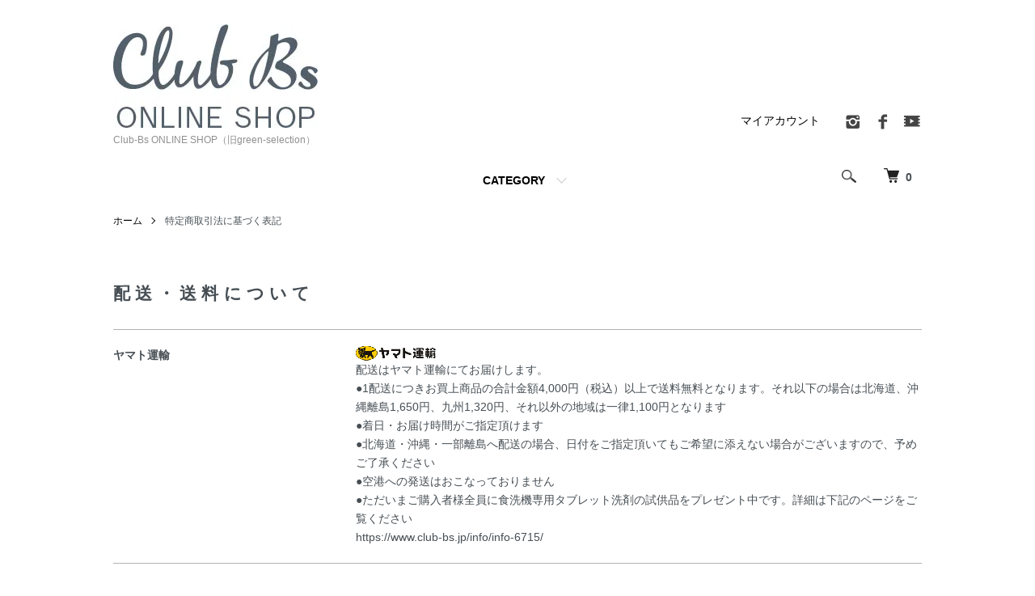

--- FILE ---
content_type: text/html; charset=EUC-JP
request_url: https://green-selection.com/?mode=sk
body_size: 8190
content:
<!DOCTYPE html PUBLIC "-//W3C//DTD XHTML 1.0 Transitional//EN" "http://www.w3.org/TR/xhtml1/DTD/xhtml1-transitional.dtd">
<html xmlns:og="http://ogp.me/ns#" xmlns:fb="http://www.facebook.com/2008/fbml" xmlns:mixi="http://mixi-platform.com/ns#" xmlns="http://www.w3.org/1999/xhtml" xml:lang="ja" lang="ja" dir="ltr">
<head>
<meta http-equiv="content-type" content="text/html; charset=euc-jp" />
<meta http-equiv="X-UA-Compatible" content="IE=edge,chrome=1" />
<meta name="viewport" content="width=device-width,initial-scale=1">
<title>特定商取引法に基づく表記 - Club-Bs ONLINE SHOP（旧green-selection）</title>
<meta name="Keywords" content="特定商取引法に基づく表記,green-style" />
<meta name="Description" content="" />
<meta name="Author" content="" />
<meta name="Copyright" content="GMOペパボ" />
<meta http-equiv="content-style-type" content="text/css" />
<meta http-equiv="content-script-type" content="text/javascript" />
<link rel="stylesheet" href="https://green-selection.com/css/framework/colormekit.css" type="text/css" />
<link rel="stylesheet" href="https://green-selection.com/css/framework/colormekit-responsive.css" type="text/css" />
<link rel="stylesheet" href="https://img07.shop-pro.jp/PA01338/387/css/6/index.css?cmsp_timestamp=20240701095741" type="text/css" />
<link rel="stylesheet" href="https://img07.shop-pro.jp/PA01338/387/css/6/shopkeeper.css?cmsp_timestamp=20240701095741" type="text/css" />

<link rel="alternate" type="application/rss+xml" title="rss" href="https://green-selection.com/?mode=rss" />
<link rel="shortcut icon" href="https://img07.shop-pro.jp/PA01338/387/favicon.ico?cmsp_timestamp=20251112150307" />
<script type="text/javascript" src="//ajax.googleapis.com/ajax/libs/jquery/1.7.2/jquery.min.js" ></script>
<meta property="og:title" content="特定商取引法に基づく表記 - Club-Bs ONLINE SHOP（旧green-selection）" />
<meta property="og:description" content="" />
<meta property="og:url" content="https://green-selection.com?mode=sk" />
<meta property="og:site_name" content="Club-Bs ONLINE SHOP（旧green-selection）" />
<meta http-equiv="X-UA-Compatible" content="IE=edge">
<meta name="viewport" content="width=device-width, initial-scale=1">
<link rel="stylesheet" href="https;//maxcdn.bootstrapcdn.com/bootstrap/3.2.0/css/bootstrap.min.css">
<link href="https://maxcdn.bootstrapcdn.com/font-awesome/4.1.0/css/font-awesome.min.css" rel="stylesheet">
<!--[if lt IE 9]>
      <script src="//oss.maxcdn.com/html5shiv/3.7.2/html5shiv.min.js"></script>
      <script src="https://oss.maxcdn.com/respond/1.4.2/respond.min.js"></script>
<![endif]-->
<script>
  var Colorme = {"page":"shopkeeper","shop":{"account_id":"PA01338387","title":"Club-Bs ONLINE SHOP\uff08\u65e7green-selection\uff09"},"basket":{"total_price":0,"items":[]},"customer":{"id":null}};

  (function() {
    function insertScriptTags() {
      var scriptTagDetails = [];
      var entry = document.getElementsByTagName('script')[0];

      scriptTagDetails.forEach(function(tagDetail) {
        var script = document.createElement('script');

        script.type = 'text/javascript';
        script.src = tagDetail.src;
        script.async = true;

        if( tagDetail.integrity ) {
          script.integrity = tagDetail.integrity;
          script.setAttribute('crossorigin', 'anonymous');
        }

        entry.parentNode.insertBefore(script, entry);
      })
    }

    window.addEventListener('load', insertScriptTags, false);
  })();
</script>
<script async src="https://zen.one/analytics.js"></script>
</head>
<body>
<meta name="colorme-acc-payload" content="?st=1&pt=10002&ut=0&at=PA01338387&v=20251209024946&re=&cn=f42d61b873e4466264877494cf3345bf" width="1" height="1" alt="" /><script>!function(){"use strict";Array.prototype.slice.call(document.getElementsByTagName("script")).filter((function(t){return t.src&&t.src.match(new RegExp("dist/acc-track.js$"))})).forEach((function(t){return document.body.removeChild(t)})),function t(c){var r=arguments.length>1&&void 0!==arguments[1]?arguments[1]:0;if(!(r>=c.length)){var e=document.createElement("script");e.onerror=function(){return t(c,r+1)},e.src="https://"+c[r]+"/dist/acc-track.js?rev=3",document.body.appendChild(e)}}(["acclog001.shop-pro.jp","acclog002.shop-pro.jp"])}();</script><script src="https://img.shop-pro.jp/tmpl_js/86/jquery.tile.js"></script>
<script src="https://img.shop-pro.jp/tmpl_js/86/jquery.skOuterClick.js"></script>


<div class="l-header">
  <div class="l-header-main u-container">
    <div class="l-header-main__in">
      <div class="l-header-logo">
        <h1 class="l-header-logo__img">
          <a href="./"><img src="https://img07.shop-pro.jp/PA01338/387/PA01338387.jpg?cmsp_timestamp=20251112150307" alt="Club-Bs ONLINE SHOP（旧green-selection）" /></a>
        </h1>
                  <p class="l-header-logo__txt">
            Club-Bs ONLINE SHOP（旧green-selection）
          </p>
              </div>
      <div class="l-header-search">
        <button class="l-header-search__btn js-mega-menu-btn js-search-btn">
          <img src="https://img.shop-pro.jp/tmpl_img/86/icon-search.png" alt="検索" />
        </button>
        <div class="l-header-search__contents js-mega-menu-contents">
          <div class="l-header-search__box">
            <form action="https://green-selection.com/" method="GET" class="l-header-search__form">
              <input type="hidden" name="mode" value="srh" />
              <div class="l-header-search__input">
                <input type="text" name="keyword" placeholder="商品検索" />
              </div>
              <button class="l-header-search__submit" type="submit">
                <img src="https://img.shop-pro.jp/tmpl_img/86/icon-search.png" alt="送信" />
              </button>
            </form>
            <button class="l-header-search__close js-search-close" type="submit" aria-label="閉じる">
              <span></span>
              <span></span>
            </button>
          </div>
        </div>
        <div class="l-header-cart">
          <a href="https://green-selection.com/cart/proxy/basket?shop_id=PA01338387&shop_domain=green-selection.com">
            <img src="https://img.shop-pro.jp/tmpl_img/86/icon-cart.png" alt="カートを見る" />
            <span class="p-global-header__cart-count">
              0
            </span>
          </a>
        </div>
      </div>
      <button class="l-menu-btn js-navi-open" aria-label="メニュー">
        <span></span>
        <span></span>
      </button>
    </div>
    <div class="l-main-navi">
      <div class="l-main-navi__in">
        <ul class="l-main-navi-list">
                              <li class="l-main-navi-list__item">
            <div class="l-main-navi-list__ttl">
              CATEGORY
            </div>
            <button class="l-main-navi-list__link js-mega-menu-btn">
              CATEGORY
            </button>
            <div class="l-mega-menu js-mega-menu-contents">
              <ul class="l-mega-menu-list">
                                <li class="l-mega-menu-list__item">
                  <a class="l-mega-menu-list__link" href="https://green-selection.com/?mode=cate&cbid=2920693&csid=0">
                    メンテナンスパーツ
                  </a>
                </li>
                                                    <li class="l-mega-menu-list__item">
                  <a class="l-mega-menu-list__link" href="https://green-selection.com/?mode=cate&cbid=2193474&csid=0">
                    食器洗い機
                  </a>
                </li>
                                                    <li class="l-mega-menu-list__item">
                  <a class="l-mega-menu-list__link" href="https://green-selection.com/?mode=cate&cbid=2750917&csid=0">
                    IHクッキングヒーター
                  </a>
                </li>
                              </ul>
            </div>
          </li>
                                                </ul>
        <div class="l-help-navi-box">
          <ul class="l-help-navi-list">
            <li class="l-help-navi-list__item">
              <a class="l-help-navi-list__link" href="https://green-selection.com/?mode=myaccount">マイアカウント</a>
            </li>
                      </ul>
                    <ul class="l-sns-navi-list u-opa">
                        <li class="l-sns-navi-list__item">
              <a href="https://instagram.com/club_bs_jp" target="_blank">
                <i class="icon-lg-b icon-instagram" aria-label="instagram"></i>
              </a>
            </li>
                                    <li class="l-sns-navi-list__item">
              <a href="https://facebook.com/bosch.kitchen" target="_blank">
                <i class="icon-lg-b icon-facebook" aria-label="Facebook"></i>
              </a>
            </li>
                                                <li class="l-sns-navi-list__item">
              <a href="https://youtube.com/channel/UCl-Sa1M1iwMNWll0OtwWB6g" target="_blank">
                <i class="icon-lg-b icon-video" aria-label="Youtube"></i>
              </a>
            </li>
                        <!-- <li class="l-sns-navi-list__item">
              <a href="" target="_blank">
                <i class="icon-lg-b icon-pinterest" aria-label="pinterest"></i>
              </a>
            </li> -->
          </ul>
                  </div>
      </div>
    </div>
    <div class="l-main-navi-overlay js-navi-close"></div>
  </div>
</div>

<div class="l-main shopkeeper">
  <div class="l-main u-container">
  
  <div class="c-breadcrumbs">
    <ul class="c-breadcrumbs-list">
      <li class="c-breadcrumbs-list__item">
        <a href="./">
          ホーム
        </a>
      </li>
      <li class="c-breadcrumbs-list__item">
        特定商取引法に基づく表記
      </li>
    </ul>
  </div>
  
  
  <div id="delivery" class="u-contents">
    <h2 class="c-ttl-second">
      配送・送料について
    </h2>
    <div class="c-tbl-list">
            <div class="c-tbl-list__tr">
        <h3 class="c-tbl-list__th">
          ヤマト運輸
        </h3>
        <div class="c-tbl-list__td">
                      <img src="https://img07.shop-pro.jp/PA01338/387/delivery/381442.png?cmsp_timestamp=20251110133531" /><br />
                    配送はヤマト運輸にてお届けします。<br />
●1配送につきお買上商品の合計金額4,000円（税込）以上で送料無料となります。それ以下の場合は北海道、沖縄離島1,650円、九州1,320円、それ以外の地域は一律1,100円となります<br />
●着日・お届け時間がご指定頂けます<br />
●北海道・沖縄・一部離島へ配送の場合、日付をご指定頂いてもご希望に添えない場合がございますので、予めご了承ください<br />
●空港への発送はおこなっておりません<br />
●ただいまご購入者様全員に食洗機専用タブレット洗剤の試供品をプレゼント中です。詳細は下記のページをご覧ください<br />
https://www.club-bs.jp/info/info-6715/&nbsp;
        </div>
      </div>
          </div>
  </div>
  
  
  <div id="payment" class="u-contents">
    <h2 class="c-ttl-second">
      支払い方法について
    </h2>
    <div class="c-tbl-list">
            <div class="c-tbl-list__tr">
        <h3 class="c-tbl-list__th">
          Amazon Pay
        </h3>
        <div class="c-tbl-list__td">
                              Amazonのアカウントに登録された配送先や支払い方法を利用して決済できます。&nbsp;
        </div>
      </div>
            <div class="c-tbl-list__tr">
        <h3 class="c-tbl-list__th">
          クレジット
        </h3>
        <div class="c-tbl-list__td">
                                <img class='payment_img' src='https://img.shop-pro.jp/common/card2.gif'><img class='payment_img' src='https://img.shop-pro.jp/common/card6.gif'><img class='payment_img' src='https://img.shop-pro.jp/common/card18.gif'><img class='payment_img' src='https://img.shop-pro.jp/common/card0.gif'><img class='payment_img' src='https://img.shop-pro.jp/common/card9.gif'><br />
                    クレジットカード決済は決済代行会社「GMOイプシロン株式会社」のサービスを利用しています。お客様のクレジットカード情報は「GMOイプシロン株式会社」にて取得・管理し、当社ではクレジットカード情報を保持いたしません。<br />
※不正利用防止の為、ご注文者様名と同じ名義のクレジットカードにて決済をおこなってください。<br />
※不審な点がある場合、ご注文者様の本人確認（電話確認、身分証明書の提出など）をお願いする場合がございます。&nbsp;
        </div>
      </div>
            <div class="c-tbl-list__tr">
        <h3 class="c-tbl-list__th">
          商品代引き（ヤマト運輸）
        </h3>
        <div class="c-tbl-list__td">
                              ご購入された商品をお受け取りになる際、配送業者に購入代金をお支払いいただくサービスです。お支払いは現金のみとなります。&nbsp;
        </div>
      </div>
          </div>
  </div>
  
  
  <div id="return" class="u-contents">
    <h2 class="c-ttl-second">
      返品について
    </h2>
    <div class="c-tbl-list">
            <div class="c-tbl-list__tr">
        <h3 class="c-tbl-list__th">
          不良品
        </h3>
        <div class="c-tbl-list__td">
          商品到着後8日以内にご連絡ください。商品に欠陥がある場合を除き、返品には応じかねますのでご了承ください。&nbsp;
        </div>
      </div>
                  <div class="c-tbl-list__tr">
        <h3 class="c-tbl-list__th">
          返品期限
        </h3>
        <div class="c-tbl-list__td">
          商品到着後8日以内とさせていただきます。&nbsp;
        </div>
      </div>
                  <div class="c-tbl-list__tr">
        <h3 class="c-tbl-list__th">
          返品送料
        </h3>
        <div class="c-tbl-list__td">
          当店では、原則としてお客様のご都合による返品・交換は承っておりません。ご注文の際には、製品の仕様、サイズ、対応機種などを十分にご確認いただきますようお願い申し上げます。<br />
やむを得ない事情により返品を希望される場合は、未開封・未使用の状態に限り、ご相談を承ります。ただし、その際の往復送料、振込手数料、その他手続きにかかる実費はお客様にご負担いただくこととなりますので、あらかじめご了承ください。<br />
お届けした商品に不備（初期不良、破損、部品の不足など）があった場合、またはご注文と異なる商品が届いた場合は、当社にて送料を負担いたします。&nbsp;
        </div>
      </div>
          </div>
  </div>
  
  
  <div id="info" class="u-contents">
    <h2 class="c-ttl-second">
      特定商取引法に基づく表記
    </h2>
    <div class="c-tbl-list">
            <div class="c-tbl-list__tr">
        <h3 class="c-tbl-list__th">
          販売業者
        </h3>
        <div class="c-tbl-list__td">
          株式会社G-Place（旧社名 日本グリーンパックス株式会社）&nbsp;
        </div>
      </div>
                  <div class="c-tbl-list__tr">
        <h3 class="c-tbl-list__th">
          運営統括責任者名
        </h3>
        <div class="c-tbl-list__td">
          綾部 英寿&nbsp;
        </div>
      </div>
                  <div class="c-tbl-list__tr c-transactions-act__tr">
        <h3 class="c-tbl-list__th">
          郵便番号
        </h3>
        <div class="c-tbl-list__td">
          103-0007&nbsp;
        </div>
      </div>
                  <div class="c-tbl-list__tr">
        <h3 class="c-tbl-list__th">
          住所
        </h3>
        <div class="c-tbl-list__td">
          東京都中央区日本橋浜町3-26 浜町京都ビル3F
        </div>
      </div>
                  <div class="c-tbl-list__tr">
        <h3 class="c-tbl-list__th">
          商品代金以外の料金の説明
        </h3>
        <div class="c-tbl-list__td">
          お買上商品の合計金額が4,000円未満の場合は、北海道・沖縄離島1,650円、九州1,320円、それ以外の地域一律1,100円の送料がかかります。1配送につきお買い上げ金額4,000円以上で送料無料となります。（金額表記はすべて税込）&nbsp;
        </div>
      </div>
                  <div class="c-tbl-list__tr">
        <h3 class="c-tbl-list__th">
          申込有効期限
        </h3>
        <div class="c-tbl-list__td">
          ご注文後7日以内といたします。ご注文後7日間ご入金がない場合は、購入の意思がないものとし、注文を自動的にキャンセルとさせていただきます。&nbsp;
        </div>
      </div>
                  <div class="c-tbl-list__tr">
        <h3 class="c-tbl-list__th">
          販売数量
        </h3>
        <div class="c-tbl-list__td">
          各商品ページにてご確認ください。&nbsp;
        </div>
      </div>
                  <div class="c-tbl-list__tr">
        <h3 class="c-tbl-list__th">
          引渡し時期
        </h3>
        <div class="c-tbl-list__td">
          ご注文を受けてから3営業日以内に発送いたします。<br />
（土・日・祝・夏季休業・年末年始休業を除く）&nbsp;
        </div>
      </div>
                  <div class="c-tbl-list__tr">
        <h3 class="c-tbl-list__th">
          お支払い方法
        </h3>
        <div class="c-tbl-list__td">
          決済はクレジットカード決済（VISA、Master、JCB、American Express、Diners）、代金引換決済、Amazon Payをご利用いただけます。<br />
<br />
クレジットカード決済は決済代行会社「GMOイプシロン株式会社」のサービスを利用しています。お客様のクレジットカード情報は「GMOイプシロン株式会社」にて取得・管理し、当社ではクレジットカード情報を保持いたしません。<br />
<br />
代金引換決済はご購入された商品をお受け取りになる際、配送業者に購入代金をお支払いいただくサービスで、現金支払いのみの取り扱いとなります。<br />
<br />
Amazon PayはAmazonのアカウントに登録された配送先や支払い方法を利用し、新たな情報を入力することなくスピーディーに決済いただけます。&nbsp;
        </div>
      </div>
                  <div class="c-tbl-list__tr">
        <h3 class="c-tbl-list__th">
          お支払い期限
        </h3>
        <div class="c-tbl-list__td">
          ご注文後7日以内といたします。ご注文後7日間ご入金がない場合は、購入の意思がないものとし、注文を自動的にキャンセルとさせていただきます。&nbsp;
        </div>
      </div>
                        <div class="c-tbl-list__tr">
        <h3 class="c-tbl-list__th">
          サービス名
        </h3>
        <div class="c-tbl-list__td">
          Club-Bs ONLINE SHOP（旧green-selection）&nbsp;
        </div>
      </div>
                  <div class="c-tbl-list__tr">
        <h3 class="c-tbl-list__th">
          電話番号
        </h3>
        <div class="c-tbl-list__td">
          03-3663-8745
        </div>
      </div>
                  <div class="c-tbl-list__tr">
        <h3 class="c-tbl-list__th">
          公開メールアドレス
        </h3>
        <div class="c-tbl-list__td">
          info@club-bs.jp&nbsp;
        </div>
      </div>
                  <div class="c-tbl-list__tr">
        <h3 class="c-tbl-list__th">
          ホームページアドレス
        </h3>
        <div class="c-tbl-list__td">
          https://www.club-bs.jp/&nbsp;
        </div>
      </div>
          </div>
  </div>
  
</div></div>

<div class="l-bottom u-container">
        <div class="p-shop-info">
    
        
    
        <div class="u-contents-s">
      <div class="p-calendar">
        <h2 class="c-ttl-sub">
          CALENDAR
          <span class="c-ttl-sub__ja">カレンダー</span>
        </h2>
        <div class="side_section side_section_cal">
          <div class="side_cal">
            <table class="tbl_calendar">
    <caption>2025年12月</caption>
    <tr>
        <th class="sun">日</th>
        <th>月</th>
        <th>火</th>
        <th>水</th>
        <th>木</th>
        <th>金</th>
        <th class="sat">土</th>
    </tr>
    <tr>
<td></td>
<td class="mon">1</td>
<td class="tue">2</td>
<td class="wed">3</td>
<td class="thu">4</td>
<td class="fri">5</td>
<td class="sat" style="background-color: #ffffff; color: #d93636;">6</td>
</tr>
<tr>
<td class="sun" style="background-color: #ffffff; color: #d93636;">7</td>
<td class="mon">8</td>
<td class="tue">9</td>
<td class="wed">10</td>
<td class="thu">11</td>
<td class="fri">12</td>
<td class="sat" style="background-color: #ffffff; color: #d93636;">13</td>
</tr>
<tr>
<td class="sun" style="background-color: #ffffff; color: #d93636;">14</td>
<td class="mon">15</td>
<td class="tue">16</td>
<td class="wed">17</td>
<td class="thu">18</td>
<td class="fri">19</td>
<td class="sat" style="background-color: #ffffff; color: #d93636;">20</td>
</tr>
<tr>
<td class="sun" style="background-color: #ffffff; color: #d93636;">21</td>
<td class="mon">22</td>
<td class="tue">23</td>
<td class="wed">24</td>
<td class="thu">25</td>
<td class="fri">26</td>
<td class="sat" style="background-color: #ffffff; color: #d93636;">27</td>
</tr>
<tr>
<td class="sun" style="background-color: #ffffff; color: #d93636;">28</td>
<td class="mon">29</td>
<td class="tue">30</td>
<td class="wed">31</td>
<td></td>
<td></td>
<td></td>
</tr>
</table><table class="tbl_calendar">
    <caption>2026年1月</caption>
    <tr>
        <th class="sun">日</th>
        <th>月</th>
        <th>火</th>
        <th>水</th>
        <th>木</th>
        <th>金</th>
        <th class="sat">土</th>
    </tr>
    <tr>
<td></td>
<td></td>
<td></td>
<td></td>
<td class="thu holiday" style="background-color: #ffffff; color: #d93636;">1</td>
<td class="fri">2</td>
<td class="sat" style="background-color: #ffffff; color: #d93636;">3</td>
</tr>
<tr>
<td class="sun" style="background-color: #ffffff; color: #d93636;">4</td>
<td class="mon">5</td>
<td class="tue">6</td>
<td class="wed">7</td>
<td class="thu">8</td>
<td class="fri">9</td>
<td class="sat" style="background-color: #ffffff; color: #d93636;">10</td>
</tr>
<tr>
<td class="sun" style="background-color: #ffffff; color: #d93636;">11</td>
<td class="mon holiday" style="background-color: #ffffff; color: #d93636;">12</td>
<td class="tue">13</td>
<td class="wed">14</td>
<td class="thu">15</td>
<td class="fri">16</td>
<td class="sat" style="background-color: #ffffff; color: #d93636;">17</td>
</tr>
<tr>
<td class="sun" style="background-color: #ffffff; color: #d93636;">18</td>
<td class="mon">19</td>
<td class="tue">20</td>
<td class="wed">21</td>
<td class="thu">22</td>
<td class="fri">23</td>
<td class="sat" style="background-color: #ffffff; color: #d93636;">24</td>
</tr>
<tr>
<td class="sun" style="background-color: #ffffff; color: #d93636;">25</td>
<td class="mon">26</td>
<td class="tue">27</td>
<td class="wed">28</td>
<td class="thu">29</td>
<td class="fri">30</td>
<td class="sat" style="background-color: #ffffff; color: #d93636;">31</td>
</tr>
</table>
          </div>
                  </div>
      </div>
    </div>
        
  </div>
  <div class="p-shopguide u-contents-s">
    <h2 class="u-visually-hidden">
      ショッピングガイド
    </h2>
    <div class="p-shopguide-wrap">
            <div class="p-shopguide-column">
        <div class="p-shopguide-box js-matchHeight">
          <div class="p-shopguide-head">
            <div class="p-shopguide__icon">
              <img src="https://img.shop-pro.jp/tmpl_img/86/shopguide-icon-shipping.png" alt="" />
            </div>
            <h3 class="c-ttl-sub">
              SHIPPING
              <span class="c-ttl-sub__ja">配送・送料について</span>
            </h3>
          </div>
          <dl class="p-shopguide-txt">
                        <dt class="p-shopguide__ttl">
              ヤマト運輸
            </dt>
            <dd class="p-shopguide__body">
                            <div class="p-shopguide__img">
                <img src="https://img07.shop-pro.jp/PA01338/387/delivery/381442.png?cmsp_timestamp=20251110133531" />
              </div>
                            配送はヤマト運輸にてお届けします。<br />
●1配送につきお買上商品の合計金額4,000円（税込）以上で送料無料となります。それ以下の場合は北海道、沖縄離島1,650円、九州1,320円、それ以外の地域は一律1,100円となります<br />
●着日・お届け時間がご指定頂けます<br />
●北海道・沖縄・一部離島へ配送の場合、日付をご指定頂いてもご希望に添えない場合がございますので、予めご了承ください<br />
●空港への発送はおこなっておりません<br />
●ただいまご購入者様全員に食洗機専用タブレット洗剤の試供品をプレゼント中です。詳細は下記のページをご覧ください<br />
https://www.club-bs.jp/info/info-6715/
            </dd>
                      </dl>
        </div>
      </div>
            <div class="p-shopguide-column">
        <div class="p-shopguide-box js-matchHeight">
          <div class="p-shopguide-head">
            <div class="p-shopguide__icon">
              <img src="https://img.shop-pro.jp/tmpl_img/86/shopguide-icon-return.png" alt="" />
            </div>
            <h3 class="c-ttl-sub">
              RETURN
              <span class="c-ttl-sub__ja">返品について</span>
            </h3>
          </div>
          <dl class="p-shopguide-txt">
                        <dt class="p-shopguide__ttl">
              不良品
            </dt>
            <dd class="p-shopguide__body">
              商品到着後8日以内にご連絡ください。商品に欠陥がある場合を除き、返品には応じかねますのでご了承ください。
            </dd>
                                    <dt class="p-shopguide__ttl">
              返品期限
            </dt>
            <dd class="p-shopguide__body">
              商品到着後8日以内とさせていただきます。
            </dd>
                                    <dt class="p-shopguide__ttl">
              返品送料
            </dt>
            <dd class="p-shopguide__body">
              当店では、原則としてお客様のご都合による返品・交換は承っておりません。ご注文の際には、製品の仕様、サイズ、対応機種などを十分にご確認いただきますようお願い申し上げます。<br />
やむを得ない事情により返品を希望される場合は、未開封・未使用の状態に限り、ご相談を承ります。ただし、その際の往復送料、振込手数料、その他手続きにかかる実費はお客様にご負担いただくこととなりますので、あらかじめご了承ください。<br />
お届けした商品に不備（初期不良、破損、部品の不足など）があった場合、またはご注文と異なる商品が届いた場合は、当社にて送料を負担いたします。
            </dd>
                      </dl>
        </div>
      </div>
            <div class="p-shopguide-column">
        <div class="p-shopguide-box js-matchHeight">
          <div class="p-shopguide-head">
            <div class="p-shopguide__icon">
              <img src="https://img.shop-pro.jp/tmpl_img/86/shopguide-icon-payment.png" alt="" />
            </div>
            <h3 class="c-ttl-sub">
              PAYMENT
              <span class="c-ttl-sub__ja">お支払いについて</span>
            </h3>
          </div>
          <dl class="p-shopguide-txt">
                        <dt class="p-shopguide__ttl">
              Amazon Pay
            </dt>
            <dd class="p-shopguide__body">
                                          Amazonのアカウントに登録された配送先や支払い方法を利用して決済できます。
            </dd>
                        <dt class="p-shopguide__ttl">
              クレジット
            </dt>
            <dd class="p-shopguide__body">
                                          <div class="p-shopguide__img">
                <img class='payment_img' src='https://img.shop-pro.jp/common/card2.gif'><img class='payment_img' src='https://img.shop-pro.jp/common/card6.gif'><img class='payment_img' src='https://img.shop-pro.jp/common/card18.gif'><img class='payment_img' src='https://img.shop-pro.jp/common/card0.gif'><img class='payment_img' src='https://img.shop-pro.jp/common/card9.gif'>
              </div>
                            クレジットカード決済は決済代行会社「GMOイプシロン株式会社」のサービスを利用しています。お客様のクレジットカード情報は「GMOイプシロン株式会社」にて取得・管理し、当社ではクレジットカード情報を保持いたしません。<br />
※不正利用防止の為、ご注文者様名と同じ名義のクレジットカードにて決済をおこなってください。<br />
※不審な点がある場合、ご注文者様の本人確認（電話確認、身分証明書の提出など）をお願いする場合がございます。
            </dd>
                        <dt class="p-shopguide__ttl">
              商品代引き（ヤマト運輸）
            </dt>
            <dd class="p-shopguide__body">
                                          ご購入された商品をお受け取りになる際、配送業者に購入代金をお支払いいただくサービスです。お支払いは現金のみとなります。
            </dd>
                      </dl>
        </div>
      </div>
          </div>
  </div>
</div>

<div class="l-footer">
  <div class="u-container">
    <div class="l-footer-main">
      <div class="l-footer-shopinfo">
        <div class="l-footer-shopinfo__logo">
          <a href="./"><img src="https://img07.shop-pro.jp/PA01338/387/PA01338387.jpg?cmsp_timestamp=20251112150307" alt="Club-Bs ONLINE SHOP（旧green-selection）" /></a>
        </div>
                <div class="l-footer-shopinfo__txt">
          Club-Bs ONLINE SHOP（旧green-selection）
        </div>
                <ul class="l-footer-sns-list u-opa">
                    <li class="l-footer-sns-list__item">
            <a href="https://instagram.com/club_bs_jp" target="_blank">
              <i class="icon-lg-b icon-instagram" aria-label="instagram"></i>
            </a>
          </li>
                              <li class="l-footer-sns-list__item">
            <a href="https://facebook.com/bosch.kitchen" target="_blank">
              <i class="icon-lg-b icon-facebook" aria-label="Facebook"></i>
            </a>
          </li>
                                        <li class="l-footer-sns-list__item">
            <a href="https://youtube.com/channel/UCl-Sa1M1iwMNWll0OtwWB6g" target="_blank">
              <i class="icon-lg-b icon-video" aria-label="Youtube"></i>
            </a>
          </li>
                    <!-- <li class="l-footer-sns-list__item">
            <a href="" target="_blank">
              <i class="icon-lg-b icon-pinterest" aria-label="pinterest"></i>
            </a>
          </li> -->
        </ul>
              </div>
      <div class="l-footer-navi">
        <ul class="l-footer-navi-list">
          <li class="l-footer-navi-list__item">
            <a class="l-footer-navi-list__link" href="./">
              ホーム
            </a>
          </li>
          <li class="l-footer-navi-list__item">
            <a class="l-footer-navi-list__link" href="https://green-selection.com/?mode=sk#delivery">
              配送・送料について
            </a>
          </li>
          <li class="l-footer-navi-list__item">
            <a class="l-footer-navi-list__link" href="#return">
              返品について
            </a>
          </li>
          <li class="l-footer-navi-list__item">
            <a class="l-footer-navi-list__link" href="#payment">
              支払い方法について
            </a>
          </li>
          <li class="l-footer-navi-list__item">
            <a class="l-footer-navi-list__link" href="#info">
              特定商取引法に基づく表記
            </a>
          </li>
          <li class="l-footer-navi-list__item">
            <a class="l-footer-navi-list__link" href="https://green-selection.com/?mode=privacy">
              プライバシーポリシー
            </a>
          </li>
        </ul>
        <ul class="l-footer-navi-list">
          <li class="l-footer-navi-list__item">
            <a class="l-footer-navi-list__link" href="https://green-selection.com/?mode=myaccount">
              マイアカウント
            </a>
          </li>
                    <li class="l-footer-navi-list__item">
                        <a class="l-footer-navi-list__link" href="https://green-selection.com/cart/proxy/basket?shop_id=PA01338387&shop_domain=green-selection.com">
              カートを見る
            </a>
                      </li>
          <li class="l-footer-navi-list__item">
            <a class="l-footer-navi-list__link" href="https://www.club-bs.jp/support/#support03">
              お問い合わせ
            </a>
          </li>
        </ul>
      </div>
    </div>
  </div>
</div>
<div class="l-copyright">
  <div class="l-copyright__txt">
    Club-Bs ONLINE SHOP（旧green-selection） Copyright(C)2015 G-Place Corporation All Rights Reserved.
  </div>
</div>

<script src="https://img.shop-pro.jp/tmpl_js/86/jquery.biggerlink.min.js"></script>
<script src="https://img.shop-pro.jp/tmpl_js/86/jquery.matchHeight-min.js"></script>
<script src="https://img.shop-pro.jp/tmpl_js/86/what-input.js"></script>

<script type="text/javascript">
$(document).ready(function() {
  //category search
  $(".js-mega-menu-btn").on("click",function() {
    if ($(this).hasClass("is-on")) {
      $(this).removeClass("is-on");
      $(this).next(".js-mega-menu-contents").fadeOut(200,"swing");
    } else {
      $(".js-mega-menu-btn").removeClass("is-on");
      $(".js-mega-menu-btn").next().fadeOut(200,"swing");
      $(this).addClass("is-on");
      $(this).next(".js-mega-menu-contents").fadeIn(200,"swing");
    }
  });
  $(".js-search-close").on('click',function() {
    $(".l-header-search__contents").fadeOut(200,"swing");
    $(".l-header-search__btn").removeClass("is-on");
  });
  $(".js-search-btn").on('click',function() {
    $(".l-main-navi").removeClass("is-open");
    $(".js-navi-open").removeClass("is-on");
  });

  //hamburger
  $(".js-navi-open,.js-navi-close").on('click',function() {
    $(".l-header-search__contents").fadeOut(200,"swing");
    $(".l-header-search__btn").removeClass("is-on");
    $(".l-header").toggleClass("is-open");
    $(".l-main-navi").toggleClass("is-open");
    $(".l-menu-btn").toggleClass("is-on");
    $(".l-main-navi-overlay").toggleClass("is-on");
  });
});
</script>

<script type="text/javascript">
$(document).ready(function() {
  var header = $(".l-header")
  var headerHeight = header.outerHeight()
  var navPos = $(".l-main-navi").offset().top

  $(window).on("load scroll", function() {
    var value = $(this).scrollTop();
    if ( value > navPos ) {
      $(".l-header").addClass("is-fixed");
      $(".l-main").css("margin-top", headerHeight);
    } else {
      $(".l-header").removeClass("is-fixed");
      $(".l-main").css("margin-top", '0');
    }
  });
  $(window).on("load resize", function() {
    if ($(window).width() < 1030) {
      $("body").css("margin-top", header.outerHeight());
    } else {
      $("body").css("margin-top", "");
    }
  });
});
</script>

<script type="text/javascript">
$(document).ready(function() {
  $(".js-bigger").biggerlink();
});
</script>

<script type="text/javascript">
$(document).ready(function() {
  $(".js-matchHeight").matchHeight();
});
</script>

<script>
  $(function () {
  function window_size_switch_func() {
    if($(window).width() >= 768) {
    // product option switch -> table
    $('#prd-opt-table').html($('.prd-opt-table').html());
    $('#prd-opt-table table').addClass('table table-bordered');
    $('#prd-opt-select').empty();
    } else {
    // product option switch -> select
    $('#prd-opt-table').empty();
    if($('#prd-opt-select > *').size() == 0) {
      $('#prd-opt-select').append($('.prd-opt-select').html());
    }
    }
  }
  window_size_switch_func();
  $(window).load(function () {
    $('.history-unit').tile();
  });
  $(window).resize(function () {
    window_size_switch_func();
    $('.history-unit').tile();
  });
  });
</script><script type="text/javascript" src="https://green-selection.com/js/cart.js" ></script>
<script type="text/javascript" src="https://green-selection.com/js/async_cart_in.js" ></script>
<script type="text/javascript" src="https://green-selection.com/js/product_stock.js" ></script>
<script type="text/javascript" src="https://green-selection.com/js/js.cookie.js" ></script>
<script type="text/javascript" src="https://green-selection.com/js/favorite_button.js" ></script>
</body></html>

--- FILE ---
content_type: text/css
request_url: https://img07.shop-pro.jp/PA01338/387/css/6/shopkeeper.css?cmsp_timestamp=20240701095741
body_size: 239
content:
.c-transactions-act__tr{
  padding: 20px 0 4px;
  border-bottom:none;
}

.c-transactions-act-list{
  padding-top:12px;
  font-size:13px
}

.c-transactions-act-list li:not(:1last-child) {
  margin-bottom: 6px;
}

.transactions-act_li{
  padding-left: 1em;
  text-indent: -1em;
}

.transactions-act_li:before {
  content: "※";
}
  
.transactions-act__link{
    font-weight: bold;
 }